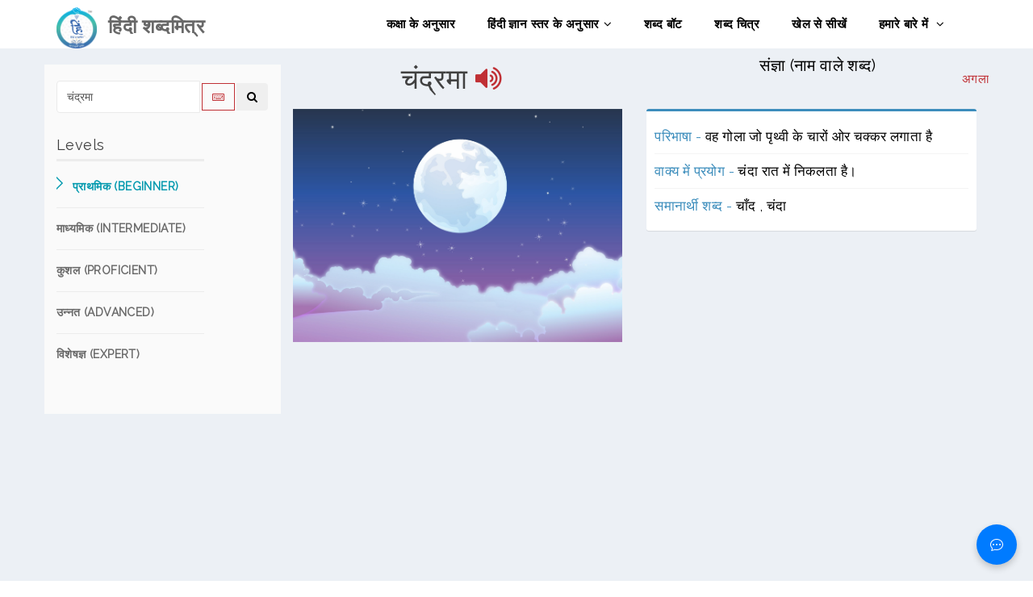

--- FILE ---
content_type: text/html; charset=utf-8
request_url: https://www.cfilt.iitb.ac.in/hindishabdamitra/beginner/%E0%A4%9A%E0%A4%82%E0%A4%A6%E0%A5%8D%E0%A4%B0%E0%A4%AE%E0%A4%BE
body_size: 10360
content:
<!DOCTYPE html>
<html>
 
 <!DOCTYPE html>
<html>
 
  <head>
    <meta charset="UTF-8">
    <title>हिंदी शब्दमित्र</title>
    <meta content="width=device-width, initial-scale=1, maximum-scale=1, user-scalable=no" name="viewport">
    <!-- Bootstrap 3.3.2 -->
    <link href="https://www.cfilt.iitb.ac.in/hindishabdamitra-frontend/static/css/bootstrap.min.css" rel="stylesheet" type="text/css" />
    <link href="https://www.cfilt.iitb.ac.in/hindishabdamitra-frontend/static/css/animate.min.css" rel="stylesheet" type="text/css" />
    <link href="https://www.cfilt.iitb.ac.in/hindishabdamitra-frontend/static/css/lightbox.css" rel="stylesheet" type="text/css" />
    <link href="https://www.cfilt.iitb.ac.in/hindishabdamitra-frontend/static/css/main.css" rel="stylesheet" type="text/css" />
    <link href="https://www.cfilt.iitb.ac.in/hindishabdamitra-frontend/static/css/responsive.css" rel="stylesheet" type="text/css" />
    <link href="https://www.cfilt.iitb.ac.in/hindishabdamitra-frontend/static/css/style.css" rel="stylesheet" type="text/css" />
<!--     <link href="https://cdnjs.cloudflare.com/ajax/libs/font-awesome/6.1.1/css/all.min.css" %}" rel="stylesheet" type="text/css" /> -->
    <link href="https://maxcdn.bootstrapcdn.com/font-awesome/4.3.0/css/font-awesome.min.css" rel="stylesheet" type="text/css" />
    <!-- HTML5 Shim and Respond.js IE8 support of HTML5 elements and media queries -->
    <!-- WARNING: Respond.js doesn't work if you view the page via file:// -->
    <!--[if lt IE 9]>
        <script src="https://oss.maxcdn.com/libs/html5shiv/3.7.0/html5shiv.js" %}"></script>
        <script src="https://oss.maxcdn.com/libs/respond.js/1.3.0/respond.min.js" %}"></script>
    <![endif]-->
    <style type="text/css"> 
    .navbar-brand img { 
    padding-Top: 0.5em; 
  }
  /* Chatbot Icon */
#chatbot-icon {
    position: fixed;
    bottom: 20px;
    right: 20px;
    width: 50px;
    height: 50px;
    border-radius: 50%;
    background-color: #007bff;
    color: white;
    font-size: 24px;
    display: flex;
    align-items: center;
    justify-content: center;
    cursor: pointer;
    border: none;
    box-shadow: 0px 4px 8px rgba(0, 0, 0, 0.2);
}

#chatbot-icon:hover {
    background-color: #0056b3;
}

/* Chatbot Container */
.chatbot {
    position: fixed;
    bottom: 80px;
    right: 20px;
    width: 300px;
    max-height: 400px;
    display: flex;
    flex-direction: column;
    border-radius: 10px;
    box-shadow: 0px 4px 8px rgba(0, 0, 0, 0.2);
}
/* Chat Section */
.chat-section {
            flex-grow: 1;
            padding: 15px;
            overflow-y: auto;
        }
        .message {
            margin: 10px 0;
            display: flex;
        }
        .message.user {
            justify-content: flex-end;
        }
        .message.bot {
            justify-content: flex-start;
        }
        .message .content {
            max-width: 80%;
            padding: 10px;
            border-radius: 10px;
        }
        .message.user .content {
            background-color: #d1e7ff;
            border-radius: 10px 10px 0 10px;
        }
        .message.bot .content {
            background-color: #e5e5e5;
            border-radius: 10px 10px 10px 0;
        }
        /* Input Area */
        .input-area {
            padding: 10px;
            display: flex;
            border-top: 2px solid #e5e5e5;
        }
        .input-area #messageInput {
            flex-grow: 1;
            padding: 10px;
            border: 1px solid #e5e5e5;
            border-radius: 5px;
        }
        
 </style>
  </head>
  <body>
    <header id="header">      
        <div class="navbar navbar-inverse" role="banner">
            <div class="container">
                <div class="navbar-header">
                    <button type="button" class="navbar-toggle" data-toggle="collapse" data-target=".navbar-collapse">
                        <span class="sr-only">Toggle navigation</span>
                        <span class="icon-bar"></span>
                        <span class="icon-bar"></span>
                        <span class="icon-bar"></span>
                    </button>

                    
                    <a class="navbar-brand" href="/hindishabdamitra/">
                      <img src="https://www.cfilt.iitb.ac.in/hindishabdamitra-frontend/static/images/Logo/HINDI_SHABDMITRA_LOGO.png" alt="हिंदी शब्दमित्र" style="width:50px;height:60px;">
                    </a>
                    <a class="navbar-brand" href="/hindishabdamitra/">
                      <h2><b>&ensp;हिंदी शब्दमित्र</b></h2>
                    </a>
                    
                </div>
                <div class="collapse navbar-collapse">
                    <ul class="nav navbar-nav navbar-right">
                        <li><a href="/hindishabdamitra/class/">कक्षा के अनुसार</a></li>
                        <li class="dropdown"><a href="#">हिंदी ज्ञान स्तर के अनुसार<i class="fa fa-angle-down"></i></a>
                            <ul role="menu" class="sub-menu">
                                <li><a href="/hindishabdamitra/beginner">प्राथमिक (Beginner)</a></li>
                                <li><a href="/hindishabdamitra/intermediate">माध्यमिक (Intermediate)</a></li>
                                <li><a href="/hindishabdamitra/proficient">कुशल (Proficient)</a></li>
                                <li><a href="/hindishabdamitra/advanced">उन्नत (Advanced)</a></li>
                                <li><a href="/hindishabdamitra/expert">विशेषज्ञ (Expert)</a></li>
                            </ul>
                        </li>                    
                              
                        <li><a href="/hindishabdamitra/shabdabot/">शब्द बॉट</a></li>
                        <li><a href="/hindishabdamitra/shabdachitra/">शब्द चित्र</a></li>
                        <li><a href="/hindishabdamitra/games/">खेल से सीखें</a></li>    
                        <li><a href="/hindishabdamitra/about">हमारे बारे में <i class="fa fa-angle-down"></i></a>
                            
                            <ul role="menu" class="sub-menu">
                                <li><a href="/hindishabdamitra/pilot_test">प्रायोगिक परीक्षण</a></li>
                                <li><a href="/hindishabdamitra/publications">प्रकाशन</a></li>
                                <li><a href="/hindishabdamitra/contact">संपर्क करें</a></li>                                                           
                                <li><a href="/hindishabdamitra/help">मदद</a></li> 
                            </ul>
                        </li>     
                    </ul>
                </div>
                
            </div>
        </div>
    </header>
        

<section id="blog" style="background-color: #ECF0F5;">
        <div class="container">
            <div class="row">
                <div class="col-md-3 col-sm-5" style="background-color: #FAFAFA; padding-top: 20px; margin-top:20px;">
                    <div class="sidebar blog-sidebar">
                    <div class="media">
	                    <form action = "/hindishabdamitra/beginner" method="post" class="sidebar-form" name="search">
				            <input type="hidden" name="csrfmiddlewaretoken" value="dybEyiAlS7srNS50J8PFpAPYKBVZ28KlQwyysfe1AYZqtQ9wZCUd1KAleNQ4LArk">
				            <div class="input-group">
				              <input type="text" name="word" id="word" class="form-control" placeholder="Search..." value="चंद्रमा" required="required"/>
				              <span class="input-group-btn">
				                <a href="javascript:;" name='keyboard' id='keyboard-btn' class="btn btn-flat" title="Devnagari keyboard">
				                <i class="fa fa-keyboard-o"></i></a>
				                <button type='submit' name='seach' id='search-btn' class="btn btn-flat" title="Seach">
				                <i class="fa fa-search"></i></button>
				              </span>
				            </div>
				          </form>
				          <!-- /.search form -->
				          <table id="keyboard" class="wow fadeInDown" data-wow-delay=".3s" data-wow-duration="400ms">
    <tr>
        <td align=center>
            <div class="btn-group">
                <button name="space" value="Space" onclick="xash_word.value = xash_word.value + ' ';" type="button" class="btn btn-default">Space</button>
                <button name="backspace" value="Backspace" onClick="xash_word.value = xash_word.value.substring(0,xash_word.value.length*1 -1);" type="button" class="btn btn-default">Backspace</button>
                <button name="reset" value="Reset" onclick="xash_word.value = '';" type="button" class="btn btn-default">Reset</button>
            </div>
        </td>
    </tr>
    <tr>
        <td>
            <table class="small" align="center" bgcolor="#ffffff" border="1" bordercolor="#999999" cellpadding="0" cellspacing="0" width="">
                <tbody>
                    <tr>
                        <td>
                            <div class="unichars" align="center"><a onClick="xash_word.value=xash_word.value + 'अ';getValue();" href="javascript:;">अ</a>
                            </div>
                        </td>
                        <td>
                            <div class="unichars" align="center"><a onClick="xash_word.value=xash_word.value + 'आ';getValue();" href="javascript:;">आ</a>
                            </div>
                        </td>
                        <td>
                            <div class="unichars" align="center"><a onClick="xash_word.value=xash_word.value + 'इ';getValue();" href="javascript:;">इ</a>
                            </div>
                        </td>
                        <td>
                            <div class="unichars" align="center"><a onClick="xash_word.value=xash_word.value + 'ई';getValue();" href="javascript:;">ई</a>
                            </div>
                        </td>
                        <td>
                            <div class="unichars" align="center"><a onClick="xash_word.value=xash_word.value + 'उ';getValue();" href="javascript:;">उ</a>
                            </div>
                        </td>
                        <td>
                            <div class="unichars" align="center"><a onClick="xash_word.value=xash_word.value + 'ऊ';getValue();" href="javascript:;">ऊ</a>
                            </div>
                        </td>
                        <td>
                            <div class="unichars" align="center"><a onClick="xash_word.value=xash_word.value + 'ए';getValue();" href="javascript:;">ए</a>
                            </div>
                        </td>
                        <td>
                            <div class="unichars" align="center"><a onClick="xash_word.value=xash_word.value + 'ऐ';getValue();" href="javascript:;">ऐ</a>
                            </div>
                        </td>
                        <td>
                            <div class="unichars" align="center"><a onClick="xash_word.value=xash_word.value + 'ओ';getValue();" href="javascript:;">ओ</a>
                            </div>
                        </td>
                        <td>
                            <div class="unichars" align="center"><a onClick="xash_word.value=xash_word.value + 'औ';getValue();" href="javascript:;">औ</a>
                            </div>
                        </td>
                        <td>
                            <div class="unichars" align="center"><a onClick="xash_word.value=xash_word.value + 'अं';getValue();" href="javascript:;">अं</a>
                            </div>
                        </td>
                        <td>
                            <div class="unichars" align="center"><a onClick="xash_word.value=xash_word.value + 'अः';getValue();" href="javascript:;">अः</a>
                            </div>
                        </td>
                    </tr>
                    <tr>
                        <td>
                            <div class="unichars" align="center"><a onClick="xash_word.value=xash_word.value + '्';" href="javascript:;">्</a>
                            </div>
                        </td>
                        <td>
                            <div class="unichars" align="center"><a onClick="xash_word.value=xash_word.value + 'ा';" href="javascript:;">ा</a>
                            </div>
                        </td>
                        <td>
                            <div class="unichars" align="center"><a onClick="xash_word.value=xash_word.value + 'ि';" href="javascript:;">ि</a>
                            </div>
                        </td>
                        <td>
                            <div class="unichars" align="center"><a onClick="xash_word.value=xash_word.value + 'ी';" href="javascript:;">ी</a>
                            </div>
                        </td>
                        <td>
                            <div class="unichars" align="center"><a onClick="xash_word.value=xash_word.value + 'ु';" href="javascript:;">ु</a>
                            </div>
                        </td>
                        <td>
                            <div class="unichars" align="center"><a onClick="xash_word.value=xash_word.value + 'ू';" href="javascript:;">ू</a>
                            </div>
                        </td>
                        <td>
                            <div class="unichars" align="center"><a onClick="xash_word.value=xash_word.value + 'े';" href="javascript:;">े</a>
                            </div>
                        </td>
                        <td>
                            <div class="unichars" align="center"><a onClick="xash_word.value=xash_word.value + 'ै';" href="javascript:;">ै</a>
                            </div>
                        </td>
                        <td>
                            <div class="unichars" align="center"><a onClick="xash_word.value=xash_word.value + 'ो';" href="javascript:;">ो</a>
                            </div>
                        </td>
                        <td>
                            <div class="unichars" align="center"><a onClick="xash_word.value=xash_word.value + 'ौ';" href="javascript:;">ौ</a>
                            </div>
                        </td>
                        <td>
                            <div class="unichars" align="center"><a onClick="xash_word.value=xash_word.value + 'ं';" href="javascript:;">ं</a>
                            </div>
                        </td>
                        <td>
                            <div class="unichars" align="center"><a onClick="xash_word.value=xash_word.value + 'ः';" href="javascript:;">ः</a>
                            </div>
                        </td>
                    </tr>
                    <tr>
                        <td>
                            <div class="unichars" align="center"><a onClick="xash_word.value=xash_word.value + 'क';getValue();" href="javascript:;">क</a>
                            </div>
                        </td>
                        <td>
                            <div class="unichars" align="center"><a onClick="xash_word.value=xash_word.value + 'ख';getValue();" href="javascript:;">ख</a>
                            </div>
                        </td>
                        <td>
                            <div class="unichars" align="center"><a onClick="xash_word.value=xash_word.value + 'ग';getValue();" href="javascript:;">ग</a>
                            </div>
                        </td>
                        <td>
                            <div class="unichars" align="center"><a onClick="xash_word.value=xash_word.value + 'घ';getValue();" href="javascript:;">घ</a>
                            </div>
                        </td>
                        <td>
                            <div class="unichars" align="center"><a onClick="xash_word.value=xash_word.value + 'ङ';" href="javascript:;">ङ</a>
                            </div>
                        </td>
                        <td>&nbsp;</td>
                        <td>&nbsp;</td>
                        <td>
                            <div class="unichars" align="center"><a onClick="xash_word.value=xash_word.value + 'च';getValue();" href="javascript:;">च</a>
                            </div>
                        </td>
                        <td>
                            <div class="unichars" align="center"><a onClick="xash_word.value=xash_word.value + 'छ';getValue();" href="javascript:;">छ</a>
                            </div>
                        </td>
                        <td>
                            <div class="unichars" align="center"><a onClick="xash_word.value=xash_word.value + 'ज';getValue();" href="javascript:;">ज</a>
                            </div>
                        </td>
                        <td>
                            <div class="unichars" align="center"><a onClick="xash_word.value=xash_word.value + 'झ';getValue();" href="javascript:;">झ</a>
                            </div>
                        </td>
                        <td>
                            <div class="unichars" align="center"><a onClick="xash_word.value=xash_word.value + 'ञ';" href="javascript:;">ञ</a>
                            </div>
                        </td>
                    </tr>
                    <tr>
                        <td>
                            <div class="unichars" align="center"><a onClick="xash_word.value=xash_word.value + 'ट';getValue();" href="javascript:;">ट</a>
                            </div>
                        </td>
                        <td>
                            <div class="unichars" align="center"><a onClick="xash_word.value=xash_word.value + 'ठ';getValue();" href="javascript:;">ठ</a>
                            </div>
                        </td>
                        <td>
                            <div class="unichars" align="center"><a onClick="xash_word.value=xash_word.value + 'ड';getValue();" href="javascript:;">ड</a>
                            </div>
                        </td>
                        <td>
                            <div class="unichars" align="center"><a onClick="xash_word.value=xash_word.value + 'ढ';getValue();" href="javascript:;">ढ</a>
                            </div>
                        </td>
                        <td>
                            <div class="unichars" align="center"><a onClick="xash_word.value=xash_word.value + 'ण';" href="javascript:;">ण</a>
                            </div>
                        </td>
                        <td>&nbsp;</td>
                        <td>&nbsp;</td>
                        <td>
                            <div class="unichars" align="center"><a onClick="xash_word.value=xash_word.value + 'त';getValue();" href="javascript:;">त</a>
                            </div>
                        </td>
                        <td>
                            <div class="unichars" align="center"><a onClick="xash_word.value=xash_word.value + 'थ';getValue();" href="javascript:;">थ</a>
                            </div>
                        </td>
                        <td>
                            <div class="unichars" align="center"><a onClick="xash_word.value=xash_word.value + 'द';getValue();" href="javascript:;">द</a>
                            </div>
                        </td>
                        <td>
                            <div class="unichars" align="center"><a onClick="xash_word.value=xash_word.value + 'ध';getValue();" href="javascript:;">ध</a>
                            </div>
                        </td>
                        <td>
                            <div class="unichars" align="center"><a onClick="xash_word.value=xash_word.value + 'न';getValue();" href="javascript:;">न</a>
                            </div>
                        </td>
                    </tr>
                    <tr>
                        <td>
                            <div class="unichars" align="center"><a onClick="xash_word.value=xash_word.value + 'प';getValue();" href="javascript:;">प</a>
                            </div>
                        </td>
                        <td>
                            <div class="unichars" align="center"><a onClick="xash_word.value=xash_word.value + 'फ';getValue();" href="javascript:;">फ</a>
                            </div>
                        </td>
                        <td>
                            <div class="unichars" align="center"><a onClick="xash_word.value=xash_word.value + 'ब';getValue();" href="javascript:;">ब</a>
                            </div>
                        </td>
                        <td>
                            <div class="unichars" align="center"><a onClick="xash_word.value=xash_word.value + 'भ';getValue();" href="javascript:;">भ</a>
                            </div>
                        </td>
                        <td>
                            <div class="unichars" align="center"><a onClick="xash_word.value=xash_word.value + 'म';getValue();" href="javascript:;">म</a>
                            </div>
                        </td>
                        <td>&nbsp;</td>
                        <td>&nbsp;</td>
                        <td>
                            <div class="unichars" align="center"><a onClick="xash_word.value=xash_word.value + 'य';getValue();" href="javascript:;">य</a>
                            </div>
                        </td>
                        <td>
                            <div class="unichars" align="center"><a onClick="xash_word.value=xash_word.value + 'र';getValue();" href="javascript:;">र</a>
                            </div>
                        </td>
                        <td>
                            <div class="unichars" align="center"><a onClick="xash_word.value=xash_word.value + 'ल';getValue();" href="javascript:;">ल</a>
                            </div>
                        </td>
                        <td>
                            <div class="unichars" align="center"><a onClick="xash_word.value=xash_word.value + 'व';getValue();" href="javascript:;">व</a>
                            </div>
                        </td>
                        <td>&nbsp;</td>
                    </tr>
                    <tr>
                        <td>&nbsp;</td>
                        <td>
                            <div class="unichars" align="center"><a onClick="xash_word.value=xash_word.value + 'श';getValue();" href="javascript:;">श</a>
                            </div>
                        </td>
                        <td>
                            <div class="unichars" align="center"><a onClick="xash_word.value=xash_word.value + 'ष';getValue();" href="javascript:;">ष</a>
                            </div>
                        </td>
                        <td>
                            <div class="unichars" align="center"><a onClick="xash_word.value=xash_word.value + 'स';getValue();" href="javascript:;">स</a>
                            </div>
                        </td>
                        <td>
                            <div class="unichars" align="center"><a onClick="xash_word.value=xash_word.value + 'ह';getValue();" href="javascript:;">ह</a>
                            </div>
                        </td>
                        <td>&nbsp;</td>
                        <td>&nbsp;</td>
                        <td>
                            <div class="unichars" align="center"><a onClick="xash_word.value=xash_word.value + 'क्ष';getValue();" href="javascript:;">क्ष</a>
                            </div>
                        </td>
                        <td>
                            <div class="unichars" align="center"><a onClick="xash_word.value=xash_word.value + 'त्र';getValue();" href="javascript:;">त्र</a>
                            </div>
                        </td>
                        <td>
                            <div class="unichars" align="center"><a onClick="xash_word.value=xash_word.value + 'ज्ञ';getValue();" href="javascript:;">ज्ञ</a>
                            </div>
                        </td>
                        <td>
                            <div class="unichars" align="center"><a onClick="xash_word.value=xash_word.value + 'श्र';getValue();" href="javascript:;">श्र</a>
                            </div>
                        </td>
                        <td>&nbsp;</td>
                    </tr>
                    <tr>
                        <td>&nbsp;</td>
                        <td>
                            <div class="unichars" align="center"><a onClick="xash_word.value=xash_word.value + 'ऋ';getValue();" href="javascript:;">ऋ</a>
                            </div>
                        </td>
                        <td>
                            <div class="unichars" align="center"><a onClick="xash_word.value=xash_word.value + 'ृ';" href="javascript:;">ृ</a>
                            </div>
                        </td>
                        <td>
                            <div class="unichars" align="center"><a onClick="xash_word.value=xash_word.value + 'ऑ';" href="javascript:;">ऑ</a>
                            </div>
                        </td>
                        <td>
                            <div class="unichars" align="center"><a onClick="xash_word.value=xash_word.value + 'ॉ';" href="javascript:;">ॉ</a>
                            </div>
                        </td>
                        <td>&nbsp;</td>
                        <td>&nbsp;</td>
                        <td>&nbsp;</td>
                        <td>
                            <div class="unichars" align="center"><a onClick="xash_word.value=xash_word.value + 'ँ';" href="javascript:;">ँ</a>
                            </div>
                        </td>
                        <td>
                            <div class="unichars" align="center"><a onClick="xash_word.value=xash_word.value + '़';" href="javascript:;">़</a>
                            </div>
                        </td>
                        <td>&nbsp;</td>
                        <td>&nbsp;</td>
                    </tr>
                </tbody>
            </table>
        </td>
    </tr>
</table>
				        </div>  
                        <div class="sidebar-item categories padding-top padding-right">
                        <h3>Levels</h3>
                            <ul class="nav navbar-stacked">
                                <li class="active"><a href="/hindishabdamitra/beginner/%E0%A4%9A%E0%A4%82%E0%A4%A6%E0%A5%8D%E0%A4%B0%E0%A4%AE%E0%A4%BE"><h5> प्राथमिक (BEGINNER)</h5></a></li>
                                <li><a href="/hindishabdamitra/intermediate/%E0%A4%9A%E0%A4%82%E0%A4%A6%E0%A5%8D%E0%A4%B0%E0%A4%AE%E0%A4%BE"><h5> माध्यमिक (INTERMEDIATE)</h5></a></li>
                                <li><a href="/hindishabdamitra/proficient/%E0%A4%9A%E0%A4%82%E0%A4%A6%E0%A5%8D%E0%A4%B0%E0%A4%AE%E0%A4%BE"><h5> कुशल (PROFICIENT)</h5></a></li>
                                <li><a href="/hindishabdamitra/advanced/%E0%A4%9A%E0%A4%82%E0%A4%A6%E0%A5%8D%E0%A4%B0%E0%A4%AE%E0%A4%BE"><h5> उन्नत (ADVANCED)</h5></a></li>
                                <li><a href="/hindishabdamitra/expert/%E0%A4%9A%E0%A4%82%E0%A4%A6%E0%A5%8D%E0%A4%B0%E0%A4%AE%E0%A4%BE"><h5>  विशेषज्ञ (EXPERT)</h5></a></li>
                            </ul>	
                        </div>
                    </div>
                </div>
                <div class="col-md-9 col-sm-7" style="">
                    <div class="row">
                    
                    <div id="team-carousel" class="carousel slide wow fadeIn" data-ride="carousel" data-wow-duration="400ms" data-wow-delay="400ms">
                    	<!-- Indicators -->
                      
                       <ol class="carousel-indicators visible-xs">
                        
                           
                          <li data-target="#team-carousel" data-slide-to="0"  class="active" ></li>
                          
                        
                           
                          <li data-target="#team-carousel" data-slide-to="1" ></li>
                          
                        
                           
                          <li data-target="#team-carousel" data-slide-to="2" ></li>
                          
                        
                           
                          <li data-target="#team-carousel" data-slide-to="3" ></li>
                          
                        
                          
                          
                      </ol>
                      
                    	<!-- Wrapper for slides -->
                    	 <!-- Wrapper for slides -->
                    <div class="carousel-inner">
                    
                       
                    
                      		
                        <div class="item  active ">
                        	<div class="row">
		                      <div class="col-md-6 col-sm-6">
		                        <div class="title"><span title="Moon (2196)">चंद्रमा</span>
		                          
                                    <audio id="audio" src="https://www.cfilt.iitb.ac.in/hindishabdamitra-frontend/static/audio/%E0%A4%9A%E0%A4%82%E0%A4%A6%E0%A5%8D%E0%A4%B0%E0%A4%AE%E0%A4%BE_14549.wav"></audio>
		                            <a href="javascript:;" id="audio-a"><span id="audioControl" onclick="play();">
                            			<i class="fa fa-volume-up" aria-hidden="true"></i></span></a>    
		                          
		                        </div>
		                      </div>
		                       <div class="col-md-6 col-sm-6">
			                        <div class="pos-category">
                                
                                  
                                    <span title="NOUN">संज्ञा (नाम वाले शब्द)</span>
                                  
                                
                              </div>  
			                    </div>
			                    <!-- Controls -->
                                  
                                <a class="left team-carousel-control hidden-xs" href="#team-carousel" data-slide="prev">पिछला</a>
                                <a class="right team-carousel-control hidden-xs" href="#team-carousel" data-slide="next">अगला</a>
                            
		                    </div>  
                            
                            <div class="col-sm-6">
                                <div class="portfolio-wrapper">
		                            <div class="portfolio-single">
		                                <div class="portfolio-thumb">
		                                    <img src="https://www.cfilt.iitb.ac.in/hindishabdamitra-frontend/static/images/%E0%A4%9A%E0%A4%82%E0%A4%A6%E0%A4%BE_2196.jpg" class="img-responsive" alt="">
		                                </div>
		                                <div class="portfolio-view">
		                                    <ul class="nav nav-pills">
		                                        <li><a href="https://www.cfilt.iitb.ac.in/hindishabdamitra-frontend/static/images/%E0%A4%9A%E0%A4%82%E0%A4%A6%E0%A4%BE_2196.jpg" data-lightbox="1"><i class="fa fa-eye"></i></a></li>
		                                    </ul>
		                                </div>
		                            </div>
                        		</div>
                            </div>
                            <div class="col-md-6 col-sm-6">
	                      	
                               <div class="box box-primary">
                            <div class="box-body categories">
                              <ul class="products-list product-list-in-box word-details">
                                <li class="item">
                                  <span class="product-title" title="Concept Defination">परिभाषा - </span> वह गोला जो पृथ्वी के चारों ओर चक्कर लगाता है
                                </li><!-- /.item -->
                                <li class="item"><span class="product-title" title="Use in sentence">वाक्य में प्रयोग - </span>
                                   चंदा रात में निकलता है।
                                </li>
                                
                                
                                <li class="item"><span class="product-title" title="Synonyms">समानार्थी शब्द - </span>
                                  
                                    <a href="/hindishabdamitra/proficient/%E0%A4%9A%E0%A4%BE%E0%A4%81%E0%A4%A6" target="_blank" >चाँद </a>    , 
                                  
                                    <a href="/hindishabdamitra/proficient/%E0%A4%9A%E0%A4%82%E0%A4%A6%E0%A4%BE" target="_blank" >चंदा </a>   
                                  
                                </li>
                                
                                 
                              </ul>
                            </div><!-- /.box-body -->
                          </div>
                            </div>
                        </div>
                       
                    
                      		
                        <div class="item ">
                        	<div class="row">
		                      <div class="col-md-6 col-sm-6">
		                        <div class="title"><span title="Moon (27082)">चंद्रमा</span>
		                          
                                    <audio id="audio" src="https://www.cfilt.iitb.ac.in/hindishabdamitra-frontend/static/audio/%E0%A4%9A%E0%A4%82%E0%A4%A6%E0%A5%8D%E0%A4%B0%E0%A4%AE%E0%A4%BE_14549.wav"></audio>
		                            <a href="javascript:;" id="audio-a"><span id="audioControl" onclick="play();">
                            			<i class="fa fa-volume-up" aria-hidden="true"></i></span></a>    
		                          
		                        </div>
		                      </div>
		                       <div class="col-md-6 col-sm-6">
			                        <div class="pos-category">
                                
                                  
                                    <span title="NOUN">संज्ञा (नाम वाले शब्द)</span>
                                  
                                
                              </div>  
			                    </div>
			                    <!-- Controls -->
                                  
                                <a class="left team-carousel-control hidden-xs" href="#team-carousel" data-slide="prev">पिछला</a>
                                <a class="right team-carousel-control hidden-xs" href="#team-carousel" data-slide="next">अगला</a>
                            
		                    </div>  
                            
	                        <div class="col-md-12 col-sm-12">
	                      	
                               <div class="box box-primary">
                            <div class="box-body categories">
                              <ul class="products-list product-list-in-box word-details">
                                <li class="item">
                                  <span class="product-title" title="Concept Defination">परिभाषा - </span> किसी ग्रह का प्राकृतिक उपग्रह
                                </li><!-- /.item -->
                                <li class="item"><span class="product-title" title="Use in sentence">वाक्य में प्रयोग - </span>
                                   जूपिटर के सोलह चंद्रमा हैं।
                                </li>
                                
                                
                                <li class="item"><span class="product-title" title="Synonyms">समानार्थी शब्द - </span>
                                  
                                    <a href="/hindishabdamitra/proficient/%E0%A4%9A%E0%A4%BE%E0%A4%81%E0%A4%A6" target="_blank" >चाँद </a>   
                                  
                                </li>
                                
                                 
                              </ul>
                            </div><!-- /.box-body -->
                          </div>
                            </div>
                        </div>
                       
                    
                      		
                        <div class="item ">
                        	<div class="row">
		                      <div class="col-md-6 col-sm-6">
		                        <div class="title"><span title="Moon (27107)">चंद्रमा</span>
		                          
                                    <audio id="audio" src="https://www.cfilt.iitb.ac.in/hindishabdamitra-frontend/static/audio/%E0%A4%9A%E0%A4%82%E0%A4%A6%E0%A5%8D%E0%A4%B0%E0%A4%AE%E0%A4%BE_14549.wav"></audio>
		                            <a href="javascript:;" id="audio-a"><span id="audioControl" onclick="play();">
                            			<i class="fa fa-volume-up" aria-hidden="true"></i></span></a>    
		                          
		                        </div>
		                      </div>
		                       <div class="col-md-6 col-sm-6">
			                        <div class="pos-category">
                                
                                  
                                    <span title="NOUN">संज्ञा (नाम वाले शब्द)</span>
                                  
                                
                              </div>  
			                    </div>
			                    <!-- Controls -->
                                  
                                <a class="left team-carousel-control hidden-xs" href="#team-carousel" data-slide="prev">पिछला</a>
                                <a class="right team-carousel-control hidden-xs" href="#team-carousel" data-slide="next">अगला</a>
                            
		                    </div>  
                            
	                        <div class="col-md-12 col-sm-12">
	                      	
                               <div class="box box-primary">
                            <div class="box-body categories">
                              <ul class="products-list product-list-in-box word-details">
                                <li class="item">
                                  <span class="product-title" title="Concept Defination">परिभाषा - </span> वह वस्तु जो चंद्रमा के सदृश्य या आकार की हो
                                </li><!-- /.item -->
                                <li class="item"><span class="product-title" title="Use in sentence">वाक्य में प्रयोग - </span>
                                   मूर्तिकार ने एक धातु का चंद्रमा बनाकर शंकर भगवान की मूर्ति के सिर पर लगा दिया।
                                </li>
                                
                                
                                <li class="item"><span class="product-title" title="Synonyms">समानार्थी शब्द - </span>
                                  
                                    <a href="/hindishabdamitra/proficient/%E0%A4%9A%E0%A4%BE%E0%A4%81%E0%A4%A6" target="_blank" >चाँद </a>   
                                  
                                </li>
                                
                                 
                              </ul>
                            </div><!-- /.box-body -->
                          </div>
                            </div>
                        </div>
                       
                    
                      		
                        <div class="item ">
                        	<div class="row">
		                      <div class="col-md-6 col-sm-6">
		                        <div class="title"><span title="Hindu_Deity (26474)">चंद्रमा</span>
		                          
                                    <audio id="audio" src="https://www.cfilt.iitb.ac.in/hindishabdamitra-frontend/static/audio/%E0%A4%9A%E0%A4%82%E0%A4%A6%E0%A5%8D%E0%A4%B0%E0%A4%AE%E0%A4%BE_14549.wav"></audio>
		                            <a href="javascript:;" id="audio-a"><span id="audioControl" onclick="play();">
                            			<i class="fa fa-volume-up" aria-hidden="true"></i></span></a>    
		                          
		                        </div>
		                      </div>
		                       <div class="col-md-6 col-sm-6">
			                        <div class="pos-category">
                                
                                  
                                    <span title="NOUN">संज्ञा (नाम वाले शब्द)</span>
                                  
                                
                              </div>  
			                    </div>
			                    <!-- Controls -->
                                  
                                <a class="left team-carousel-control hidden-xs" href="#team-carousel" data-slide="prev">पिछला</a>
                                <a class="right team-carousel-control hidden-xs" href="#team-carousel" data-slide="next">अगला</a>
                            
		                    </div>  
                            
	                        <div class="col-md-12 col-sm-12">
	                      	
                               <div class="box box-primary">
                            <div class="box-body categories">
                              <ul class="products-list product-list-in-box word-details">
                                <li class="item">
                                  <span class="product-title" title="Concept Defination">परिभाषा - </span> हिन्दू धर्मग्रंथों में वर्णित एक देवता
                                </li><!-- /.item -->
                                <li class="item"><span class="product-title" title="Use in sentence">वाक्य में प्रयोग - </span>
                                   चंद्रदेव को औषधियों का स्वामी कहा गया है।
                                </li>
                                
                                
                                 
                              </ul>
                            </div><!-- /.box-body -->
                          </div>
                            </div>
                        </div>
                       
                        
                    </div>

                    
                    </div>  
                     
                    
                    </div>
                   
                </div>
            </div>
        </div>
    </section>
    <!--/#blog-->
 
    <div class="chatbot" id="chatbot" style="display: none;">
        <!-- Chat Section -->
        <div class="chat-section" id="chat-section">
            <!-- Messages will be added here dynamically -->
        </div>
        
        <!-- Input Area -->
        <div class="input-area">
            <input type="text" id="messageInput" placeholder="शब्द बॉट से अपना प्रश्न पूछिए...">
            <!-- <button id="send-button"> -->
                <button id="send-button"><svg xmlns="http://www.w3.org/2000/svg" width="16" height="16" fill="currentColor" class="bi bi-arrow-up" viewBox="0 0 16 16">
                    <path fill-rule="evenodd" d="M8 15a.5.5 0 0 0 .5-.5V2.707l3.146 3.147a.5.5 0 0 0 .708-.708l-4-4a.5.5 0 0 0-.708 0l-4 4a.5.5 0 1 0 .708.708L7.5 2.707V14.5a.5.5 0 0 0 .5.5"/>
                  </svg></button>
            <!-- </button> -->
            <button onclick="clearChat()"><svg xmlns="http://www.w3.org/2000/svg" width="16" height="16" fill="currentColor" class="bi bi-trash" viewBox="0 0 16 16">
                <path d="M5.5 5.5A.5.5 0 0 1 6 6v6a.5.5 0 0 1-1 0V6a.5.5 0 0 1 .5-.5m2.5 0a.5.5 0 0 1 .5.5v6a.5.5 0 0 1-1 0V6a.5.5 0 0 1 .5-.5m3 .5a.5.5 0 0 0-1 0v6a.5.5 0 0 0 1 0z"/>
                <path d="M14.5 3a1 1 0 0 1-1 1H13v9a2 2 0 0 1-2 2H5a2 2 0 0 1-2-2V4h-.5a1 1 0 0 1-1-1V2a1 1 0 0 1 1-1H6a1 1 0 0 1 1-1h2a1 1 0 0 1 1 1h3.5a1 1 0 0 1 1 1zM4.118 4 4 4.059V13a1 1 0 0 0 1 1h6a1 1 0 0 0 1-1V4.059L11.882 4zM2.5 3h11V2h-11z"/>
              </svg></button>
        </div>
    </div>
    
    <!-- Chatbot Icon -->
    <button id="chatbot-icon" onclick="toggleChatbot()">
        <svg xmlns="http://www.w3.org/2000/svg" width="16" height="16" fill="currentColor" class="bi bi-chat-dots" viewBox="0 0 16 16">
            <path d="M5 8a1 1 0 1 1-2 0 1 1 0 0 1 2 0m4 0a1 1 0 1 1-2 0 1 1 0 0 1 2 0m3 1a1 1 0 1 0 0-2 1 1 0 0 0 0 2"/>
            <path d="m2.165 15.803.02-.004c1.83-.363 2.948-.842 3.468-1.105A9 9 0 0 0 8 15c4.418 0 8-3.134 8-7s-3.582-7-8-7-8 3.134-8 7c0 1.76.743 3.37 1.97 4.6a10.4 10.4 0 0 1-.524 2.318l-.003.011a11 11 0 0 1-.244.637c-.079.186.074.394.273.362a22 22 0 0 0 .693-.125m.8-3.108a1 1 0 0 0-.287-.801C1.618 10.83 1 9.468 1 8c0-3.192 3.004-6 7-6s7 2.808 7 6-3.004 6-7 6a8 8 0 0 1-2.088-.272 1 1 0 0 0-.711.074c-.387.196-1.24.57-2.634.893a11 11 0 0 0 .398-2"/>
          </svg>
    </button>
    
    <footer id="footer">
        <div class="container">
            <div class="row">
                
                <div class="container-fluid bg-white w-100" style="margin-bottom: 70px;margin-top: 20px;">
                    <div class="text-center p-3 mb-2 product-title" style="font-size: 23px; margin-bottom:10px; color:#4fcccd;">
                        Hindi Shabdamitra Copyright © 2025 
                    </div>    
                    <div class="text-center p-3 product-title" style="font-size: 18px; color:#4fcccd;">Developed by
                        <a class="text-dark" href="https://www.cfilt.iitb.ac.in/">
                            <b>C</b>omputation <b>F</b>or <b>I</b>ndian <b>L</b>anguages <b>T</b>echnology, IIT Bombay
                        </a>
                    </div>
                    
                    
                </div>        
               
            </div>
        </div>   
        
   
        
    </footer> 
    <!-- jQuery 2.1.3 -->
    <script src="https://www.cfilt.iitb.ac.in/hindishabdamitra-frontend/static/js/jquery.js"></script>
    <!-- Bootstrap 3.3.2 JS -->
    <script src="https://www.cfilt.iitb.ac.in/hindishabdamitra-frontend/static/js/bootstrap.min.js" type="text/javascript"></script>
    <script src="https://www.cfilt.iitb.ac.in/hindishabdamitra-frontend/static/js/lightbox.min.js" type="text/javascript"></script>
    <script src="https://www.cfilt.iitb.ac.in/hindishabdamitra-frontend/static/js/wow.min.js" type="text/javascript"></script>
    <script src="https://www.cfilt.iitb.ac.in/hindishabdamitra-frontend/static/js/main.js" type="text/javascript"></script>
    <script type="text/javascript" src="https://www.google.com/jsapi"></script>
    <script type="text/javascript">
    function getValue() {
        xash_word = document.search.word;
        var val = xash_word.value;
        var length = val.length;
        if ((length == 1) || (val = "क्ष") || (val = "त्र") || (val = "ज्ञ") || (val = "श्र")) {
            $('#search').attr('action', "").submit();
        }
    }
    $(document).ready(function() {
        checkitem();
        //var url = window.location.href;
        //document.title = 'हिंदी शब्दमित्र '+url.substr(url.lastIndexOf('/') + 1);
    });

    $('.carousel').carousel({
        interval: false,
    });

    $('.carousel').on('slid.bs.carousel', checkitem);
    // to hide next and last icon on first and last slide
    function checkitem() {
        $('#team-carousel').each(function() {
            var len = $(this).find('.carousel-inner div.item').length;
            if (len == 1) {
                // If one item hide both arrow
                $('.team-carousel-control').css('display','none');
            } else {
                if ($(this).find('.carousel-inner div.item:first').hasClass('active')) {
                    // Hide left arrow
                    $('.left.team-carousel-control').css('display','none');
                    // But show right arrow
                    $('.right.team-carousel-control').css('display','block');
                } else if ($(this).find('.carousel-inner div.item:last').hasClass('active')) {
                    // Hide right arrow
                    $('.right.team-carousel-control').css('display','none');
                    // But show left arrow
                    $('.left.team-carousel-control').css('display','block');
               } else {
                    $('.team-carousel-control').css('display','block');
                }
            }
        });
    }

    $('.a-board').click(function() {
        var board = this.id
        $('#board-hid').val(board);
        $('#board-caption').text('Board - ' + board);
        var form = $(this).closest("form");
        // $.ajax({
        //       url: '/hindishabdamitra/class/',
        //       data: form.serialize(),
        //       dataType: 'json',

        //       success: function (data) {
        //         if (data.is_taken) {
        //           alert(data.error_message);
        //         }
        //       }
        // });
    });

    $('.a-class').click(function() {
        var board = this.id
        $('#class-hid').val(board);
        $('#class-caption').text('Board - ' + board);
        //$('.sidebar-form').submit();
    });

    $(document).on('click', '#keyboard-btn', function(e) {
        $('#keyboard').slideToggle();
    });

    function slow_play() {
        var slow_audio = document.getElementById("slow_audio");
        slow_audio.play();
    }
    
    function play() {
        var audio = document.getElementById("audio");
        audio.play();
    }
    
</script>

<SCRIPT language="JavaScript1.2">
    xash_word = document.search.word;
    xash_search = document.search.search;

    // Load the Google Transliterate API
    google.load("elements", "1", {
        packages: "transliteration"
    });

    function onLoad() {
        var options = {
            sourceLanguage: google.elements.transliteration.LanguageCode.ENGLISH,
            destinationLanguage: [google.elements.transliteration.LanguageCode.HINDI],
            shortcutKey: 'ctrl+g',
            transliterationEnabled: true
        };

        // Create an instance on TransliterationControl with the required
        // options.
        var control =
            new google.elements.transliteration.TransliterationControl(options);

        // Enable transliteration in the textbox with id
        // 'transliterateTextarea'.
        control.makeTransliteratable(['word']);
    }
    google.setOnLoadCallback(onLoad);
</SCRIPT>
<script>
    // Toggle visibility of chatbot
    function toggleChatbot() {
        const chatbot = document.getElementById("chatbot");
        if (chatbot.style.display === "none") {
            chatbot.style.display = "flex";
        } else {
            chatbot.style.display = "none";
        }
    }
    const messageInput = document.getElementById("messageInput");
    const chatSection = document.getElementById("chat-section");
    const sendButton = document.getElementById("send-button");
    const themeButton = document.querySelector("#theme-btn");
    const deleteButton = document.querySelector("#delete-btn");

    async function sendMessage() {
        const message = messageInput.value;
        if (!message) return;
        //appendMessage("You", message, "user-message");
        // User message (Right side)
        const userMessage = document.createElement("div");
        userMessage.classList.add("message", "user");
        userMessage.innerHTML = `<div class="content">${message}</div>`;
        chatSection.appendChild(userMessage);
        // Scroll to bottom
        chatSection.scrollTop = chatSection.scrollHeight;
        //setTimeout(showTypingAnimation, 500);
        try {
            const response = await fetch("/hindishabdamitra/shabdabot/chat", {
                method: "POST",
                headers: { "Content-Type": "application/json" },
                body: JSON.stringify({ query: message })
            });
            const data = await response.json();
            // Bot message (Left side)
            const botMessage = document.createElement("div");
            botMessage.classList.add("message", "bot");
            botMessage.innerHTML = `<div class="content">${data.response}</div>`;
            chatSection.appendChild(botMessage);
            // Scroll to bottom
            chatSection.scrollTop = chatSection.scrollHeight;
            //appendMessage("Bot", data.response || "Error: Invalid response from server.", "bot-message");
        } catch (error) {
            appendMessage("Bot", "Error: Unable to connect to the server.", "bot-message");
        }
        
    }


    // const showTypingAnimation = () => {
    //     // Display the typing animation and call the getChatResponse function
    //     const html = `<div class="chat-content">
    //                     <div class="chat-details">
    //                         <img src="images/chatbot.jpg" alt="chatbot-img">
    //                         <div class="typing-animation">
    //                             <div class="typing-dot" style="--delay: 0.2s"></div>
    //                             <div class="typing-dot" style="--delay: 0.3s"></div>
    //                             <div class="typing-dot" style="--delay: 0.4s"></div>
    //                         </div>
    //                     </div>
    //                     <span onclick="copyResponse(this)" class="material-symbols-rounded">content_copy</span>
    //                 </div>`;
    //     // Create an incoming chat div with typing animation and append it to chat container
    //     const incomingChatDiv = createChatElement(html, "incoming");
    //     chatSection.appendChild(incomingChatDiv);
    //     chatSection.scrollTo(0, chatSection.scrollHeight);
    //     //getChatResponse(incomingChatDiv);
    // }

    // const copyResponse = (copyBtn) => {
    //     // Copy the text content of the response to the clipboard
    //     const reponseTextElement = copyBtn.parentElement.querySelector("p");
    //     navigator.clipboard.writeText(reponseTextElement.textContent);
    //     copyBtn.textContent = "done";
    //     setTimeout(() => copyBtn.textContent = "content_copy", 1000);
    // }
    // const createChatElement = (content, className) => {
    //     // Create new div and apply chat, specified class and set html content of div
    //     const chatDiv = document.createElement("div");
    //     chatDiv.classList.add("chat", className);
    //     chatDiv.innerHTML = content;
    //     return chatDiv; // Return the created chat div
    // }

    async function clearChat() {
        try {
            await fetch("/hindishabdamitra/shabdabot/chat/clear/", { method: "POST" });
            chatSection.innerHTML = "";
        } catch (error) {
            appendMessage("Bot", "Error: Unable to clear chat history.", "bot-message");
        }
    }
    // Event listener for the submit button
    sendButton.addEventListener("click", function() {
        const userInput = document.getElementById("messageInput").value;
        if (userInput.trim() !== "") {
            sendMessage(userInput);
            messageInput.value = "";  // Clear input
        }
    });

    // Optionally, submit on Enter key press
    messageInput.addEventListener("keypress", function(event) {
        if (event.key === "Enter") {
            event.preventDefault();
            sendButton.click();
        }
    });
</script>
  </body>
</html>
